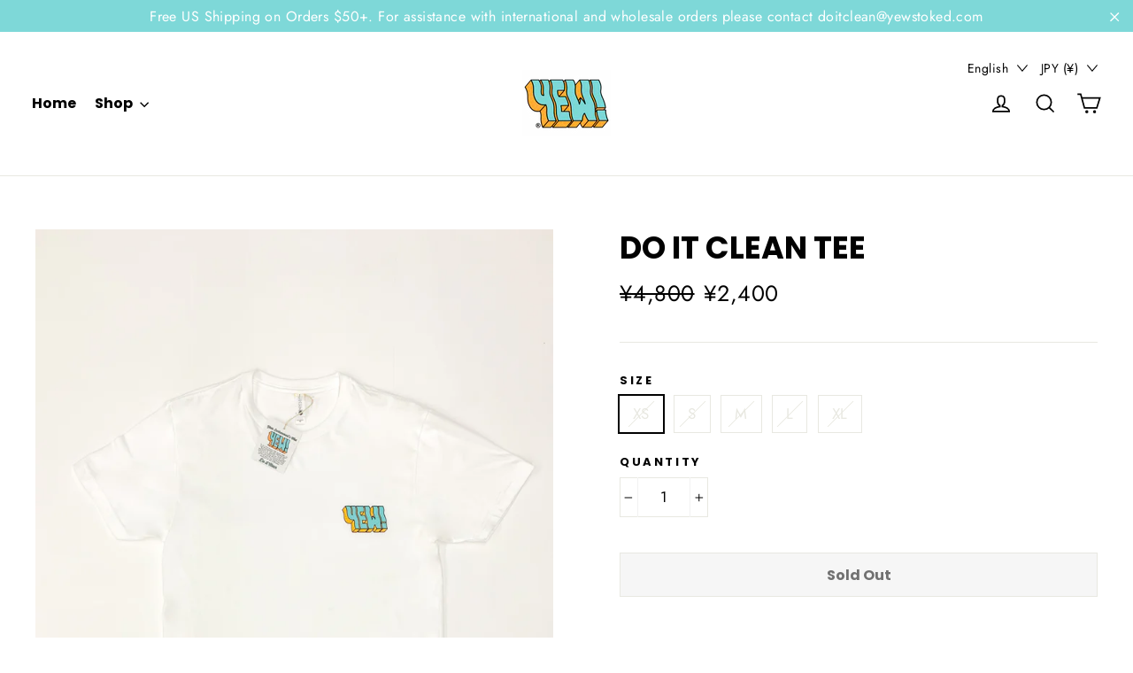

--- FILE ---
content_type: text/css
request_url: https://yewstoked.com/cdn/shop/t/18/assets/custom.css?v=145857203216324760411763104653
body_size: -303
content:
.payment-icons img{width:500px;max-width:100%}.payment-icons{text-align:left}ul.yew-text-list{margin:12px 0 0}ul.yew-text-list li{background:url(/cdn/shop/files/check-bg.png) no-repeat;font-size:17px;list-style:none;background-position:0px 5px;padding-left:25px}.accordion{width:700px;max-width:100%;margin:50px 0 0;border-radius:3px}.heading{color:#000;font-size:14px;border-bottom:1px solid #e7e7e7;letter-spacing:.8px;padding:15px;cursor:pointer;font-weight:700}.acc-item{border-top:1px solid #e7e1e1}.acc-item:last-child{border-bottom:1px solid #e7e1e1}.heading:nth-last-child(2){border-bottom:0}.heading:hover{background:#fff;border-radius:0}.heading:first-child:hover{border-radius:3px 3px 0 0}.heading:nth-last-child(2):hover{border-radius:0 0 3px 3px}.heading:before{content:"";vertical-align:middle;display:inline-block;border-top:7px solid #000;border-left:7px solid transparent;border-right:7px solid transparent;float:right;transform:rotate(0);transition:all .5s;margin-top:5px}.active.heading:before{transform:rotate(-180deg)}.not-active.heading:before{transform:rotate(0)}.contents{display:none;background:#fff;padding:15px;color:#7f8fa4;font-size:13px;line-height:1.5}.accordion h1{font-size:20px;color:#000;font-weight:400;text-align:center;margin:0}
/*# sourceMappingURL=/cdn/shop/t/18/assets/custom.css.map?v=145857203216324760411763104653 */
